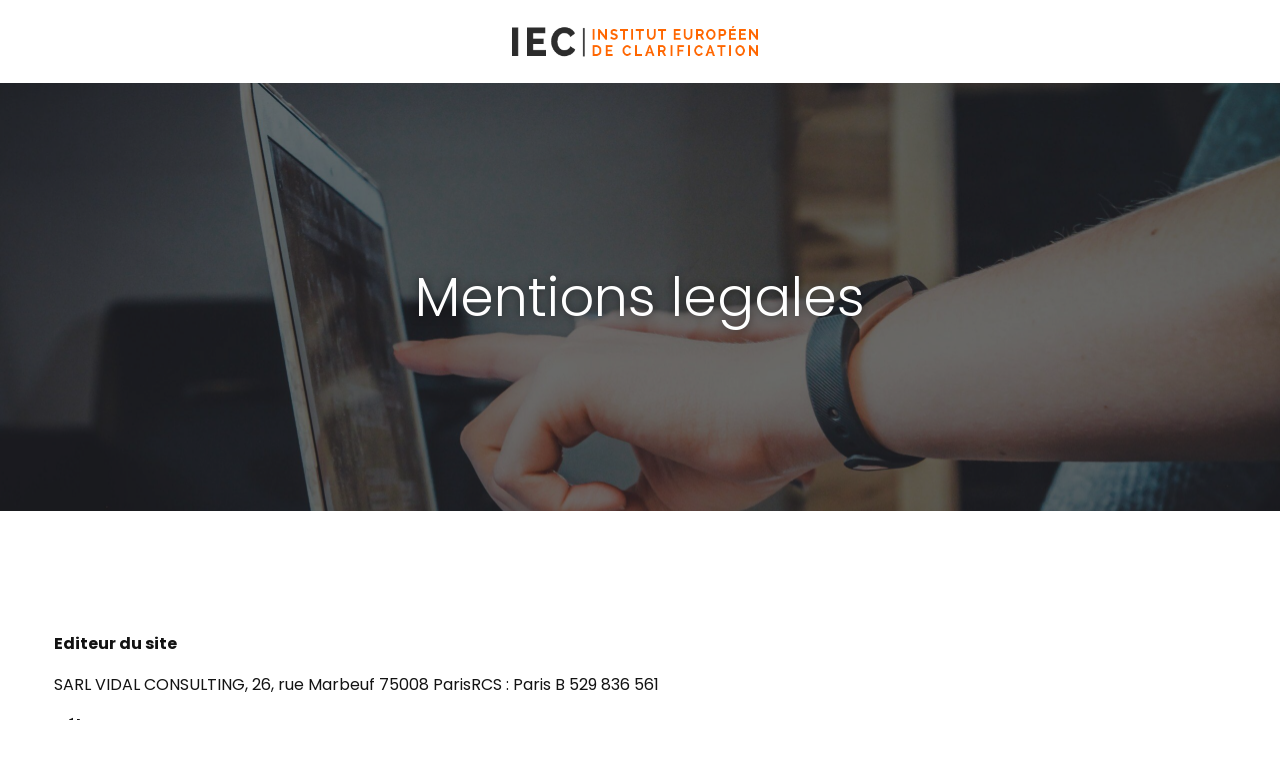

--- FILE ---
content_type: text/html; charset=UTF-8
request_url: https://www.laclarification.com/mentions-legales/
body_size: 13694
content:
<!DOCTYPE html>
<html lang="fr-FR">
<head>
    <meta charset="UTF-8">
    <meta name="viewport" content="width=device-width, initial-scale=1">
    <link rel="profile" href="https://gmpg.org/xfn/11">
    <meta name='robots' content='index, follow, max-image-preview:large, max-snippet:-1, max-video-preview:-1' />

	<!-- This site is optimized with the Yoast SEO plugin v20.12 - https://yoast.com/wordpress/plugins/seo/ -->
	<title>Mentions legales - La Clarification</title>
	<link rel="canonical" href="https://www.laclarification.com/mentions-legales/" />
	<meta property="og:locale" content="fr_FR" />
	<meta property="og:type" content="article" />
	<meta property="og:title" content="Mentions legales - La Clarification" />
	<meta property="og:description" content="Editeur du site SARL VIDAL CONSULTING, 26, rue Marbeuf 75008 ParisRCS : Paris B 529&nbsp;836&nbsp;561 Hébergeur OVH,&nbsp;2 rue Kellermann BP 80157 59053 ROUBAIX Développement SmileGeeks Conditions Générales de vente Remarque : Jean-Christophe VIDAL applique les conditions générales de VIDAL CONSULTING Clause n° 1 : Objet Les conditions générales d’intervention décrites ci-après détaillent les droits et [&hellip;]" />
	<meta property="og:url" content="https://www.laclarification.com/mentions-legales/" />
	<meta property="og:site_name" content="La Clarification" />
	<meta property="article:modified_time" content="2024-11-07T19:59:23+00:00" />
	<meta name="twitter:card" content="summary_large_image" />
	<meta name="twitter:label1" content="Durée de lecture estimée" />
	<meta name="twitter:data1" content="14 minutes" />
	<script type="application/ld+json" class="yoast-schema-graph">{"@context":"https://schema.org","@graph":[{"@type":"WebPage","@id":"https://www.laclarification.com/mentions-legales/","url":"https://www.laclarification.com/mentions-legales/","name":"Mentions legales - La Clarification","isPartOf":{"@id":"https://www.laclarification.com/#website"},"datePublished":"2022-04-11T10:02:57+00:00","dateModified":"2024-11-07T19:59:23+00:00","breadcrumb":{"@id":"https://www.laclarification.com/mentions-legales/#breadcrumb"},"inLanguage":"fr-FR","potentialAction":[{"@type":"ReadAction","target":["https://www.laclarification.com/mentions-legales/"]}]},{"@type":"BreadcrumbList","@id":"https://www.laclarification.com/mentions-legales/#breadcrumb","itemListElement":[{"@type":"ListItem","position":1,"name":"Home","item":"https://www.laclarification.com/"},{"@type":"ListItem","position":2,"name":"Mentions legales"}]},{"@type":"WebSite","@id":"https://www.laclarification.com/#website","url":"https://www.laclarification.com/","name":"La Clarification","description":"La Clarification... L&#039;art de comprendre vraiment l&#039;autre","publisher":{"@id":"https://www.laclarification.com/#organization"},"potentialAction":[{"@type":"SearchAction","target":{"@type":"EntryPoint","urlTemplate":"https://www.laclarification.com/?s={search_term_string}"},"query-input":"required name=search_term_string"}],"inLanguage":"fr-FR"},{"@type":"Organization","@id":"https://www.laclarification.com/#organization","name":"La Clarification","url":"https://www.laclarification.com/","logo":{"@type":"ImageObject","inLanguage":"fr-FR","@id":"https://www.laclarification.com/#/schema/logo/image/","url":"https://www.laclarification.com/wp-content/uploads/2022/04/logo-iec.png","contentUrl":"https://www.laclarification.com/wp-content/uploads/2022/04/logo-iec.png","width":420,"height":56,"caption":"La Clarification"},"image":{"@id":"https://www.laclarification.com/#/schema/logo/image/"}}]}</script>
	<!-- / Yoast SEO plugin. -->


<link rel="alternate" type="application/rss+xml" title="La Clarification &raquo; Flux" href="https://www.laclarification.com/feed/" />
<link rel="alternate" type="application/rss+xml" title="La Clarification &raquo; Flux des commentaires" href="https://www.laclarification.com/comments/feed/" />
<style id='global-styles-inline-css' type='text/css'>
body{--wp--preset--color--black: #000000;--wp--preset--color--cyan-bluish-gray: #abb8c3;--wp--preset--color--white: #ffffff;--wp--preset--color--pale-pink: #f78da7;--wp--preset--color--vivid-red: #cf2e2e;--wp--preset--color--luminous-vivid-orange: #ff6900;--wp--preset--color--luminous-vivid-amber: #fcb900;--wp--preset--color--light-green-cyan: #7bdcb5;--wp--preset--color--vivid-green-cyan: #00d084;--wp--preset--color--pale-cyan-blue: #8ed1fc;--wp--preset--color--vivid-cyan-blue: #0693e3;--wp--preset--color--vivid-purple: #9b51e0;--wp--preset--color--colibri-color-1: rgb(248, 93, 21);--wp--preset--color--colibri-color-2: rgb(255, 102, 0);--wp--preset--color--colibri-color-3: rgb(1, 22, 51);--wp--preset--color--colibri-color-4: rgb(219, 15, 51);--wp--preset--color--colibri-color-5: #FFFFFF;--wp--preset--color--colibri-color-6: rgb(19, 19, 19);--wp--preset--gradient--vivid-cyan-blue-to-vivid-purple: linear-gradient(135deg,rgba(6,147,227,1) 0%,rgb(155,81,224) 100%);--wp--preset--gradient--light-green-cyan-to-vivid-green-cyan: linear-gradient(135deg,rgb(122,220,180) 0%,rgb(0,208,130) 100%);--wp--preset--gradient--luminous-vivid-amber-to-luminous-vivid-orange: linear-gradient(135deg,rgba(252,185,0,1) 0%,rgba(255,105,0,1) 100%);--wp--preset--gradient--luminous-vivid-orange-to-vivid-red: linear-gradient(135deg,rgba(255,105,0,1) 0%,rgb(207,46,46) 100%);--wp--preset--gradient--very-light-gray-to-cyan-bluish-gray: linear-gradient(135deg,rgb(238,238,238) 0%,rgb(169,184,195) 100%);--wp--preset--gradient--cool-to-warm-spectrum: linear-gradient(135deg,rgb(74,234,220) 0%,rgb(151,120,209) 20%,rgb(207,42,186) 40%,rgb(238,44,130) 60%,rgb(251,105,98) 80%,rgb(254,248,76) 100%);--wp--preset--gradient--blush-light-purple: linear-gradient(135deg,rgb(255,206,236) 0%,rgb(152,150,240) 100%);--wp--preset--gradient--blush-bordeaux: linear-gradient(135deg,rgb(254,205,165) 0%,rgb(254,45,45) 50%,rgb(107,0,62) 100%);--wp--preset--gradient--luminous-dusk: linear-gradient(135deg,rgb(255,203,112) 0%,rgb(199,81,192) 50%,rgb(65,88,208) 100%);--wp--preset--gradient--pale-ocean: linear-gradient(135deg,rgb(255,245,203) 0%,rgb(182,227,212) 50%,rgb(51,167,181) 100%);--wp--preset--gradient--electric-grass: linear-gradient(135deg,rgb(202,248,128) 0%,rgb(113,206,126) 100%);--wp--preset--gradient--midnight: linear-gradient(135deg,rgb(2,3,129) 0%,rgb(40,116,252) 100%);--wp--preset--duotone--dark-grayscale: url('#wp-duotone-dark-grayscale');--wp--preset--duotone--grayscale: url('#wp-duotone-grayscale');--wp--preset--duotone--purple-yellow: url('#wp-duotone-purple-yellow');--wp--preset--duotone--blue-red: url('#wp-duotone-blue-red');--wp--preset--duotone--midnight: url('#wp-duotone-midnight');--wp--preset--duotone--magenta-yellow: url('#wp-duotone-magenta-yellow');--wp--preset--duotone--purple-green: url('#wp-duotone-purple-green');--wp--preset--duotone--blue-orange: url('#wp-duotone-blue-orange');--wp--preset--font-size--small: 13px;--wp--preset--font-size--medium: 20px;--wp--preset--font-size--large: 36px;--wp--preset--font-size--x-large: 42px;--wp--preset--spacing--20: 0.44rem;--wp--preset--spacing--30: 0.67rem;--wp--preset--spacing--40: 1rem;--wp--preset--spacing--50: 1.5rem;--wp--preset--spacing--60: 2.25rem;--wp--preset--spacing--70: 3.38rem;--wp--preset--spacing--80: 5.06rem;--wp--preset--shadow--natural: 6px 6px 9px rgba(0, 0, 0, 0.2);--wp--preset--shadow--deep: 12px 12px 50px rgba(0, 0, 0, 0.4);--wp--preset--shadow--sharp: 6px 6px 0px rgba(0, 0, 0, 0.2);--wp--preset--shadow--outlined: 6px 6px 0px -3px rgba(255, 255, 255, 1), 6px 6px rgba(0, 0, 0, 1);--wp--preset--shadow--crisp: 6px 6px 0px rgba(0, 0, 0, 1);}:where(.is-layout-flex){gap: 0.5em;}body .is-layout-flow > .alignleft{float: left;margin-inline-start: 0;margin-inline-end: 2em;}body .is-layout-flow > .alignright{float: right;margin-inline-start: 2em;margin-inline-end: 0;}body .is-layout-flow > .aligncenter{margin-left: auto !important;margin-right: auto !important;}body .is-layout-constrained > .alignleft{float: left;margin-inline-start: 0;margin-inline-end: 2em;}body .is-layout-constrained > .alignright{float: right;margin-inline-start: 2em;margin-inline-end: 0;}body .is-layout-constrained > .aligncenter{margin-left: auto !important;margin-right: auto !important;}body .is-layout-constrained > :where(:not(.alignleft):not(.alignright):not(.alignfull)){max-width: var(--wp--style--global--content-size);margin-left: auto !important;margin-right: auto !important;}body .is-layout-constrained > .alignwide{max-width: var(--wp--style--global--wide-size);}body .is-layout-flex{display: flex;}body .is-layout-flex{flex-wrap: wrap;align-items: center;}body .is-layout-flex > *{margin: 0;}:where(.wp-block-columns.is-layout-flex){gap: 2em;}.has-black-color{color: var(--wp--preset--color--black) !important;}.has-cyan-bluish-gray-color{color: var(--wp--preset--color--cyan-bluish-gray) !important;}.has-white-color{color: var(--wp--preset--color--white) !important;}.has-pale-pink-color{color: var(--wp--preset--color--pale-pink) !important;}.has-vivid-red-color{color: var(--wp--preset--color--vivid-red) !important;}.has-luminous-vivid-orange-color{color: var(--wp--preset--color--luminous-vivid-orange) !important;}.has-luminous-vivid-amber-color{color: var(--wp--preset--color--luminous-vivid-amber) !important;}.has-light-green-cyan-color{color: var(--wp--preset--color--light-green-cyan) !important;}.has-vivid-green-cyan-color{color: var(--wp--preset--color--vivid-green-cyan) !important;}.has-pale-cyan-blue-color{color: var(--wp--preset--color--pale-cyan-blue) !important;}.has-vivid-cyan-blue-color{color: var(--wp--preset--color--vivid-cyan-blue) !important;}.has-vivid-purple-color{color: var(--wp--preset--color--vivid-purple) !important;}.has-black-background-color{background-color: var(--wp--preset--color--black) !important;}.has-cyan-bluish-gray-background-color{background-color: var(--wp--preset--color--cyan-bluish-gray) !important;}.has-white-background-color{background-color: var(--wp--preset--color--white) !important;}.has-pale-pink-background-color{background-color: var(--wp--preset--color--pale-pink) !important;}.has-vivid-red-background-color{background-color: var(--wp--preset--color--vivid-red) !important;}.has-luminous-vivid-orange-background-color{background-color: var(--wp--preset--color--luminous-vivid-orange) !important;}.has-luminous-vivid-amber-background-color{background-color: var(--wp--preset--color--luminous-vivid-amber) !important;}.has-light-green-cyan-background-color{background-color: var(--wp--preset--color--light-green-cyan) !important;}.has-vivid-green-cyan-background-color{background-color: var(--wp--preset--color--vivid-green-cyan) !important;}.has-pale-cyan-blue-background-color{background-color: var(--wp--preset--color--pale-cyan-blue) !important;}.has-vivid-cyan-blue-background-color{background-color: var(--wp--preset--color--vivid-cyan-blue) !important;}.has-vivid-purple-background-color{background-color: var(--wp--preset--color--vivid-purple) !important;}.has-black-border-color{border-color: var(--wp--preset--color--black) !important;}.has-cyan-bluish-gray-border-color{border-color: var(--wp--preset--color--cyan-bluish-gray) !important;}.has-white-border-color{border-color: var(--wp--preset--color--white) !important;}.has-pale-pink-border-color{border-color: var(--wp--preset--color--pale-pink) !important;}.has-vivid-red-border-color{border-color: var(--wp--preset--color--vivid-red) !important;}.has-luminous-vivid-orange-border-color{border-color: var(--wp--preset--color--luminous-vivid-orange) !important;}.has-luminous-vivid-amber-border-color{border-color: var(--wp--preset--color--luminous-vivid-amber) !important;}.has-light-green-cyan-border-color{border-color: var(--wp--preset--color--light-green-cyan) !important;}.has-vivid-green-cyan-border-color{border-color: var(--wp--preset--color--vivid-green-cyan) !important;}.has-pale-cyan-blue-border-color{border-color: var(--wp--preset--color--pale-cyan-blue) !important;}.has-vivid-cyan-blue-border-color{border-color: var(--wp--preset--color--vivid-cyan-blue) !important;}.has-vivid-purple-border-color{border-color: var(--wp--preset--color--vivid-purple) !important;}.has-vivid-cyan-blue-to-vivid-purple-gradient-background{background: var(--wp--preset--gradient--vivid-cyan-blue-to-vivid-purple) !important;}.has-light-green-cyan-to-vivid-green-cyan-gradient-background{background: var(--wp--preset--gradient--light-green-cyan-to-vivid-green-cyan) !important;}.has-luminous-vivid-amber-to-luminous-vivid-orange-gradient-background{background: var(--wp--preset--gradient--luminous-vivid-amber-to-luminous-vivid-orange) !important;}.has-luminous-vivid-orange-to-vivid-red-gradient-background{background: var(--wp--preset--gradient--luminous-vivid-orange-to-vivid-red) !important;}.has-very-light-gray-to-cyan-bluish-gray-gradient-background{background: var(--wp--preset--gradient--very-light-gray-to-cyan-bluish-gray) !important;}.has-cool-to-warm-spectrum-gradient-background{background: var(--wp--preset--gradient--cool-to-warm-spectrum) !important;}.has-blush-light-purple-gradient-background{background: var(--wp--preset--gradient--blush-light-purple) !important;}.has-blush-bordeaux-gradient-background{background: var(--wp--preset--gradient--blush-bordeaux) !important;}.has-luminous-dusk-gradient-background{background: var(--wp--preset--gradient--luminous-dusk) !important;}.has-pale-ocean-gradient-background{background: var(--wp--preset--gradient--pale-ocean) !important;}.has-electric-grass-gradient-background{background: var(--wp--preset--gradient--electric-grass) !important;}.has-midnight-gradient-background{background: var(--wp--preset--gradient--midnight) !important;}.has-small-font-size{font-size: var(--wp--preset--font-size--small) !important;}.has-medium-font-size{font-size: var(--wp--preset--font-size--medium) !important;}.has-large-font-size{font-size: var(--wp--preset--font-size--large) !important;}.has-x-large-font-size{font-size: var(--wp--preset--font-size--x-large) !important;}
.wp-block-navigation a:where(:not(.wp-element-button)){color: inherit;}
:where(.wp-block-columns.is-layout-flex){gap: 2em;}
.wp-block-pullquote{font-size: 1.5em;line-height: 1.6;}
</style>
<link rel='stylesheet' id='wpo_min-header-0-css' href='https://www.laclarification.com/wp-content/cache/wpo-minify/1690880164/assets/wpo-minify-header-456b3c44.min.css' type='text/css' media='all' />
<script type='text/javascript' id='wpo_min-header-0-js-extra'>
/* <![CDATA[ */
var colibriData = {"13956-h2":{"data":{"sticky":{"className":"h-navigation_sticky animated","topSpacing":0,"top":0,"stickyOnMobile":true,"stickyOnTablet":true,"startAfterNode":{"enabled":false,"selector":".header, .page-header"},"animations":{"enabled":false,"currentInAnimationClass":"slideInDown","currentOutAnimationClass":"slideOutDownNavigation","allInAnimationsClasses":"slideInDown fadeIn h-global-transition-disable","allOutAnimationsClasses":"slideOutDownNavigation fadeOut h-global-transition-disable","duration":500}},"overlap":false}}};
var colibriData = {"13956-h2":{"data":{"sticky":{"className":"h-navigation_sticky animated","topSpacing":0,"top":0,"stickyOnMobile":true,"stickyOnTablet":true,"startAfterNode":{"enabled":false,"selector":".header, .page-header"},"animations":{"enabled":false,"currentInAnimationClass":"slideInDown","currentOutAnimationClass":"slideOutDownNavigation","allInAnimationsClasses":"slideInDown fadeIn h-global-transition-disable","allOutAnimationsClasses":"slideOutDownNavigation fadeOut h-global-transition-disable","duration":500}},"overlap":false}}};
var colibriData = {"13956-h2":{"data":{"sticky":{"className":"h-navigation_sticky animated","topSpacing":0,"top":0,"stickyOnMobile":true,"stickyOnTablet":true,"startAfterNode":{"enabled":false,"selector":".header, .page-header"},"animations":{"enabled":false,"currentInAnimationClass":"slideInDown","currentOutAnimationClass":"slideOutDownNavigation","allInAnimationsClasses":"slideInDown fadeIn h-global-transition-disable","allOutAnimationsClasses":"slideOutDownNavigation fadeOut h-global-transition-disable","duration":500}},"overlap":false}}};
var colibriData = {"13956-h2":{"data":{"sticky":{"className":"h-navigation_sticky animated","topSpacing":0,"top":0,"stickyOnMobile":true,"stickyOnTablet":true,"startAfterNode":{"enabled":false,"selector":".header, .page-header"},"animations":{"enabled":false,"currentInAnimationClass":"slideInDown","currentOutAnimationClass":"slideOutDownNavigation","allInAnimationsClasses":"slideInDown fadeIn h-global-transition-disable","allOutAnimationsClasses":"slideOutDownNavigation fadeOut h-global-transition-disable","duration":500}},"overlap":false}}};
var colibriData = {"13956-h2":{"data":{"sticky":{"className":"h-navigation_sticky animated","topSpacing":0,"top":0,"stickyOnMobile":true,"stickyOnTablet":true,"startAfterNode":{"enabled":false,"selector":".header, .page-header"},"animations":{"enabled":false,"currentInAnimationClass":"slideInDown","currentOutAnimationClass":"slideOutDownNavigation","allInAnimationsClasses":"slideInDown fadeIn h-global-transition-disable","allOutAnimationsClasses":"slideOutDownNavigation fadeOut h-global-transition-disable","duration":500}},"overlap":false}}};
/* ]]> */
</script>
<script type='text/javascript' src='https://www.laclarification.com/wp-content/cache/wpo-minify/1690880164/assets/wpo-minify-header-20cf59fc.min.js' id='wpo_min-header-0-js'></script>
<link rel="https://api.w.org/" href="https://www.laclarification.com/wp-json/" /><link rel="alternate" type="application/json" href="https://www.laclarification.com/wp-json/wp/v2/pages/11508" /><link rel="EditURI" type="application/rsd+xml" title="RSD" href="https://www.laclarification.com/xmlrpc.php?rsd" />
<link rel="wlwmanifest" type="application/wlwmanifest+xml" href="https://www.laclarification.com/wp-includes/wlwmanifest.xml" />
<meta name="generator" content="WordPress 6.2.8" />
<link rel='shortlink' href='https://www.laclarification.com/?p=11508' />
<link rel="alternate" type="application/json+oembed" href="https://www.laclarification.com/wp-json/oembed/1.0/embed?url=https%3A%2F%2Fwww.laclarification.com%2Fmentions-legales%2F" />
<link rel="alternate" type="text/xml+oembed" href="https://www.laclarification.com/wp-json/oembed/1.0/embed?url=https%3A%2F%2Fwww.laclarification.com%2Fmentions-legales%2F&#038;format=xml" />
<script id='pixel-script-poptin' src='https://cdn.popt.in/pixel.js?id=36a472b0c00fb' async='true'></script>                 <style>
                    #wpadminbar ul li#wp-admin-bar-colibri_top_bar_menu {
                        background-color: rgba(3, 169, 244, 0.3);
                        padding-left: 8px;
                        padding-right: 8px;
                        margin: 0px 16px;
                    }

                    #wpadminbar ul li#wp-admin-bar-colibri_top_bar_menu > a {
                        background-color: transparent;
                        color: #fff;
                    }


                    #wpadminbar ul li#wp-admin-bar-colibri_top_bar_menu > a img {
                        max-height: 24px;
                        margin-top: -4px;
                        margin-right: 6px;
                    }

                    #wpadminbar ul li#wp-admin-bar-colibri_top_bar_menu > .ab-sub-wrapper {
                        margin-left: -8px;
                    }

                    
                </style>
				<style type="text/css">.recentcomments a{display:inline !important;padding:0 !important;margin:0 !important;}</style><link rel="icon" href="https://www.laclarification.com/wp-content/uploads/2022/04/favicon_iec-removebg-preview.png" sizes="32x32" />
<link rel="icon" href="https://www.laclarification.com/wp-content/uploads/2022/04/favicon_iec-removebg-preview.png" sizes="192x192" />
<link rel="apple-touch-icon" href="https://www.laclarification.com/wp-content/uploads/2022/04/favicon_iec-removebg-preview.png" />
<meta name="msapplication-TileImage" content="https://www.laclarification.com/wp-content/uploads/2022/04/favicon_iec-removebg-preview.png" />
    </head>

<body data-rsssl=1 id="colibri" class="page-template page-template-page-templates page-template-full-width-page page-template-page-templatesfull-width-page-php page page-id-11508 wp-custom-logo">
<svg xmlns="http://www.w3.org/2000/svg" viewBox="0 0 0 0" width="0" height="0" focusable="false" role="none" style="visibility: hidden; position: absolute; left: -9999px; overflow: hidden;" ><defs><filter id="wp-duotone-dark-grayscale"><feColorMatrix color-interpolation-filters="sRGB" type="matrix" values=" .299 .587 .114 0 0 .299 .587 .114 0 0 .299 .587 .114 0 0 .299 .587 .114 0 0 " /><feComponentTransfer color-interpolation-filters="sRGB" ><feFuncR type="table" tableValues="0 0.49803921568627" /><feFuncG type="table" tableValues="0 0.49803921568627" /><feFuncB type="table" tableValues="0 0.49803921568627" /><feFuncA type="table" tableValues="1 1" /></feComponentTransfer><feComposite in2="SourceGraphic" operator="in" /></filter></defs></svg><svg xmlns="http://www.w3.org/2000/svg" viewBox="0 0 0 0" width="0" height="0" focusable="false" role="none" style="visibility: hidden; position: absolute; left: -9999px; overflow: hidden;" ><defs><filter id="wp-duotone-grayscale"><feColorMatrix color-interpolation-filters="sRGB" type="matrix" values=" .299 .587 .114 0 0 .299 .587 .114 0 0 .299 .587 .114 0 0 .299 .587 .114 0 0 " /><feComponentTransfer color-interpolation-filters="sRGB" ><feFuncR type="table" tableValues="0 1" /><feFuncG type="table" tableValues="0 1" /><feFuncB type="table" tableValues="0 1" /><feFuncA type="table" tableValues="1 1" /></feComponentTransfer><feComposite in2="SourceGraphic" operator="in" /></filter></defs></svg><svg xmlns="http://www.w3.org/2000/svg" viewBox="0 0 0 0" width="0" height="0" focusable="false" role="none" style="visibility: hidden; position: absolute; left: -9999px; overflow: hidden;" ><defs><filter id="wp-duotone-purple-yellow"><feColorMatrix color-interpolation-filters="sRGB" type="matrix" values=" .299 .587 .114 0 0 .299 .587 .114 0 0 .299 .587 .114 0 0 .299 .587 .114 0 0 " /><feComponentTransfer color-interpolation-filters="sRGB" ><feFuncR type="table" tableValues="0.54901960784314 0.98823529411765" /><feFuncG type="table" tableValues="0 1" /><feFuncB type="table" tableValues="0.71764705882353 0.25490196078431" /><feFuncA type="table" tableValues="1 1" /></feComponentTransfer><feComposite in2="SourceGraphic" operator="in" /></filter></defs></svg><svg xmlns="http://www.w3.org/2000/svg" viewBox="0 0 0 0" width="0" height="0" focusable="false" role="none" style="visibility: hidden; position: absolute; left: -9999px; overflow: hidden;" ><defs><filter id="wp-duotone-blue-red"><feColorMatrix color-interpolation-filters="sRGB" type="matrix" values=" .299 .587 .114 0 0 .299 .587 .114 0 0 .299 .587 .114 0 0 .299 .587 .114 0 0 " /><feComponentTransfer color-interpolation-filters="sRGB" ><feFuncR type="table" tableValues="0 1" /><feFuncG type="table" tableValues="0 0.27843137254902" /><feFuncB type="table" tableValues="0.5921568627451 0.27843137254902" /><feFuncA type="table" tableValues="1 1" /></feComponentTransfer><feComposite in2="SourceGraphic" operator="in" /></filter></defs></svg><svg xmlns="http://www.w3.org/2000/svg" viewBox="0 0 0 0" width="0" height="0" focusable="false" role="none" style="visibility: hidden; position: absolute; left: -9999px; overflow: hidden;" ><defs><filter id="wp-duotone-midnight"><feColorMatrix color-interpolation-filters="sRGB" type="matrix" values=" .299 .587 .114 0 0 .299 .587 .114 0 0 .299 .587 .114 0 0 .299 .587 .114 0 0 " /><feComponentTransfer color-interpolation-filters="sRGB" ><feFuncR type="table" tableValues="0 0" /><feFuncG type="table" tableValues="0 0.64705882352941" /><feFuncB type="table" tableValues="0 1" /><feFuncA type="table" tableValues="1 1" /></feComponentTransfer><feComposite in2="SourceGraphic" operator="in" /></filter></defs></svg><svg xmlns="http://www.w3.org/2000/svg" viewBox="0 0 0 0" width="0" height="0" focusable="false" role="none" style="visibility: hidden; position: absolute; left: -9999px; overflow: hidden;" ><defs><filter id="wp-duotone-magenta-yellow"><feColorMatrix color-interpolation-filters="sRGB" type="matrix" values=" .299 .587 .114 0 0 .299 .587 .114 0 0 .299 .587 .114 0 0 .299 .587 .114 0 0 " /><feComponentTransfer color-interpolation-filters="sRGB" ><feFuncR type="table" tableValues="0.78039215686275 1" /><feFuncG type="table" tableValues="0 0.94901960784314" /><feFuncB type="table" tableValues="0.35294117647059 0.47058823529412" /><feFuncA type="table" tableValues="1 1" /></feComponentTransfer><feComposite in2="SourceGraphic" operator="in" /></filter></defs></svg><svg xmlns="http://www.w3.org/2000/svg" viewBox="0 0 0 0" width="0" height="0" focusable="false" role="none" style="visibility: hidden; position: absolute; left: -9999px; overflow: hidden;" ><defs><filter id="wp-duotone-purple-green"><feColorMatrix color-interpolation-filters="sRGB" type="matrix" values=" .299 .587 .114 0 0 .299 .587 .114 0 0 .299 .587 .114 0 0 .299 .587 .114 0 0 " /><feComponentTransfer color-interpolation-filters="sRGB" ><feFuncR type="table" tableValues="0.65098039215686 0.40392156862745" /><feFuncG type="table" tableValues="0 1" /><feFuncB type="table" tableValues="0.44705882352941 0.4" /><feFuncA type="table" tableValues="1 1" /></feComponentTransfer><feComposite in2="SourceGraphic" operator="in" /></filter></defs></svg><svg xmlns="http://www.w3.org/2000/svg" viewBox="0 0 0 0" width="0" height="0" focusable="false" role="none" style="visibility: hidden; position: absolute; left: -9999px; overflow: hidden;" ><defs><filter id="wp-duotone-blue-orange"><feColorMatrix color-interpolation-filters="sRGB" type="matrix" values=" .299 .587 .114 0 0 .299 .587 .114 0 0 .299 .587 .114 0 0 .299 .587 .114 0 0 " /><feComponentTransfer color-interpolation-filters="sRGB" ><feFuncR type="table" tableValues="0.098039215686275 1" /><feFuncG type="table" tableValues="0 0.66274509803922" /><feFuncB type="table" tableValues="0.84705882352941 0.41960784313725" /><feFuncA type="table" tableValues="1 1" /></feComponentTransfer><feComposite in2="SourceGraphic" operator="in" /></filter></defs></svg><div class="site" id="page-top">
            <script>
            /(trident|msie)/i.test(navigator.userAgent) && document.getElementById && window.addEventListener && window.addEventListener("hashchange", function () {
                var t, e = location.hash.substring(1);
                /^[A-z0-9_-]+$/.test(e) && (t = document.getElementById(e)) && (/^(?:a|select|input|button|textarea)$/i.test(t.tagName) || (t.tabIndex = -1), t.focus())
            }, !1);
        </script>
        <a class="skip-link screen-reader-text" href="#content">
            Aller au contenu        </a>
        <!-- dynamic header start --><div data-colibri-id="13956-h1" class="page-header style-4970 style-local-13956-h1 position-relative">
  <!---->
  <div data-colibri-navigation-overlap="false" role="banner" class="h-navigation_outer style-4971-outer style-local-13956-h2-outer">
    <!---->
    <div id="navigation" data-colibri-component="navigation" data-colibri-id="13956-h2" class="h-section h-navigation h-navigation d-flex style-4971 style-local-13956-h2">
      <!---->
      <div class="h-section-grid-container h-section-fluid-container">
        <div data-nav-normal="">
          <div data-colibri-id="13956-h3" class="h-row-container h-section-boxed-container gutters-row-lg-0 gutters-row-md-0 gutters-row-0 gutters-row-v-lg-0 gutters-row-v-md-0 gutters-row-v-0 style-4972 style-local-13956-h3 position-relative">
            <!---->
            <div class="h-row justify-content-lg-center justify-content-md-center justify-content-center align-items-lg-stretch align-items-md-stretch align-items-stretch gutters-col-lg-0 gutters-col-md-0 gutters-col-0 gutters-col-v-lg-0 gutters-col-v-md-0 gutters-col-v-0">
              <!---->
              <div class="h-column h-column-container d-flex h-col-none style-4973-outer style-local-13956-h4-outer h-hide-sm">
                <div data-colibri-id="13956-h4" data-placeholder-provider="navigation-spacing" class="d-flex h-flex-basis h-column__inner h-px-lg-2 h-px-md-2 h-px-2 v-inner-lg-2 v-inner-md-2 v-inner-2 style-4973 style-local-13956-h4 h-hide-sm position-relative">
                  <!---->
                  <!---->
                  <div class="w-100 h-y-container h-column__content h-column__v-align flex-basis-100 align-self-lg-center align-self-md-center align-self-center">
                    <!---->
                    <div data-colibri-id="13956-h5" class="d-flex align-items-center text-lg-center text-md-center text-left justify-content-lg-center justify-content-md-center justify-content-start style-4974 style-local-13956-h5 position-relative h-element">
                      <!---->
                      <a rel="home" href="https://www.laclarification.com/" h-use-smooth-scroll="true" class="d-flex align-items-center">
                        <img src="https://www.laclarification.com/wp-content/uploads/2022/04/logo-iec.png" class="h-logo__image h-logo__image_h logo-image style-4974-image style-local-13956-h5-image" alt="" />
                        <img src="https://www.laclarification.com/wp-content/uploads/2022/04/logo-iec.png" class="h-logo__alt-image h-logo__alt-image_h logo-alt-image style-4974-image style-local-13956-h5-image" alt="" />
                      </a>
                    </div>
                  </div>
                </div>
              </div>
            </div>
          </div>
        </div>
        <div data-nav-sticky="" style="display: none;"></div>
      </div>
    </div>
  </div>
  <div data-colibri-id="13956-h12" id="hero" class="h-section h-hero colibri-featured-img-bg d-flex align-items-lg-center align-items-md-center align-items-center style-4981 style-local-13956-h12 position-relative">
    <div class="background-wrapper">
      <div class="background-layer background-layer-media-container-lg">
        <div data-enabled="true" data-colibri-component="parallax" class="background-layer paraxify colibri-featured-img-bg" model-id="13956-h12" media="desktop" is-preview="true" style="background-image: url(&quot;https://www.laclarification.com/wp-content/uploads/2023/03/john-schnobrich-FlPc9_VocJ4-unsplash-1-scaled.jpg&quot;); background-position: center center;">
          <div class="resize-triggers">
            <div class="expand-trigger">
              <div style="width: 1px; height: 1px;"></div>
            </div>
            <div class="contract-trigger"></div>
          </div>
        </div>
        <div class="overlay-layer">
          <div class="overlay-image-layer" style="background-color: rgba(19, 19, 19, 0.72); opacity: 0.85;"></div>
        </div>
      </div>
      <div class="background-layer background-layer-media-container-md">
        <div data-enabled="true" data-colibri-component="parallax" class="background-layer paraxify colibri-featured-img-bg" model-id="13956-h12" media="tablet" is-preview="true" style="background-image: url(&quot;https://www.laclarification.com/wp-content/uploads/2023/03/john-schnobrich-FlPc9_VocJ4-unsplash-1-scaled.jpg&quot;); background-position: center center;">
          <div class="resize-triggers">
            <div class="expand-trigger">
              <div style="width: 1px; height: 1px;"></div>
            </div>
            <div class="contract-trigger"></div>
          </div>
        </div>
        <div class="overlay-layer">
          <div class="overlay-image-layer" style="background-color: rgba(19, 19, 19, 0.72); opacity: 0.85;"></div>
        </div>
      </div>
      <div class="background-layer background-layer-media-container">
        <div data-enabled="true" data-colibri-component="parallax" class="background-layer paraxify colibri-featured-img-bg" model-id="13956-h12" media="mobile" is-preview="true" style="background-image: url(&quot;https://www.laclarification.com/wp-content/uploads/2023/03/john-schnobrich-FlPc9_VocJ4-unsplash-1-scaled.jpg&quot;); background-position: center center;">
          <div class="resize-triggers">
            <div class="expand-trigger">
              <div style="width: 1px; height: 1px;"></div>
            </div>
            <div class="contract-trigger"></div>
          </div>
        </div>
        <div class="overlay-layer">
          <div class="overlay-image-layer" style="background-color: rgba(19, 19, 19, 0.72); opacity: 0.85;"></div>
        </div>
      </div>
    </div>
    <!---->
    <div class="h-section-grid-container h-navigation-padding h-section-boxed-container">
      <!---->
      <div data-colibri-id="13956-h13" class="h-row-container gutters-row-lg-2 gutters-row-md-2 gutters-row-2 gutters-row-v-lg-2 gutters-row-v-md-2 gutters-row-v-2 style-4982 style-local-13956-h13 position-relative">
        <!---->
        <div class="h-row justify-content-lg-center justify-content-md-center justify-content-center align-items-lg-stretch align-items-md-stretch align-items-stretch gutters-col-lg-2 gutters-col-md-2 gutters-col-2 gutters-col-v-lg-2 gutters-col-v-md-2 gutters-col-v-2">
          <!---->
          <div class="h-column h-column-container d-flex h-col-lg-auto h-col-md-auto h-col-auto style-4983-outer style-local-13956-h14-outer">
            <div data-colibri-id="13956-h14" class="d-flex h-flex-basis h-column__inner h-px-lg-2 h-px-md-2 h-px-2 v-inner-lg-2 v-inner-md-2 v-inner-2 style-4983 style-local-13956-h14 position-relative">
              <!---->
              <!---->
              <div class="w-100 h-y-container h-column__content h-column__v-align flex-basis-100 align-self-lg-start align-self-md-start align-self-start">
                <!---->
                <div data-colibri-id="13956-h15" class="page-title style-4984 style-local-13956-h15 position-relative h-element">
                  <!---->
                  <div data-aos="fadeInDown" class="h-page-title__outer style-4984-outer style-local-13956-h15-outer">
                    <div class="h-global-transition-all"><span><h1 style='margin-bottom:0'>Mentions legales</h1></span></div>
                  </div>
                </div>
              </div>
            </div>
          </div>
          <!---->
        </div>
      </div>
    </div>
  </div>
</div>		<script type='text/javascript'>
          (function () {
            function setHeaderTopSpacing() {

                // forEach polyfill
                if(!NodeList.prototype.forEach){
                    NodeList.prototype.forEach = function (callback) {
                        for(var i=0;i<this.length;i++){
                            callback.call(this,this.item(i));
                        }
                    }
                }

              // '[data-colibri-component="navigation"][data-overlap="true"]' selector is backward compatibility
              var navigation = document.querySelector('[data-colibri-navigation-overlap="true"], [data-colibri-component="navigation"][data-overlap="true"]')
              if (navigation) {
                var els = document
                .querySelectorAll('.h-navigation-padding');
                if (els.length) {
                  els.forEach(function (item) {
                    item.style.paddingTop = navigation.offsetHeight + "px";
                  });
                }
              }
            }
            setHeaderTopSpacing();
          })();
		</script>
		<!-- dynamic header end -->
        <div class="page-content">
                                    <div id="content"  class="content">
                     <div data-colibri-id="11508-c1" class="style-3278 style-local-11508-c1 position-relative">
  <!---->
  <div data-colibri-component="section" data-colibri-id="11508-c2" id="custom" class="h-section h-section-global-spacing d-flex align-items-lg-center align-items-md-center align-items-center style-3279 style-local-11508-c2 position-relative">
    <!---->
    <!---->
    <div class="h-section-grid-container h-section-boxed-container">
      <!---->
      <div data-colibri-id="11508-c3" class="h-row-container gutters-row-lg-2 gutters-row-md-2 gutters-row-0 gutters-row-v-lg-2 gutters-row-v-md-2 gutters-row-v-2 style-3282 style-local-11508-c3 position-relative">
        <!---->
        <div class="h-row justify-content-lg-center justify-content-md-center justify-content-center align-items-lg-stretch align-items-md-stretch align-items-stretch gutters-col-lg-2 gutters-col-md-2 gutters-col-0 gutters-col-v-lg-2 gutters-col-v-md-2 gutters-col-v-2">
          <!---->
          <div class="h-column h-column-container d-flex h-col-lg-auto h-col-md-auto h-col-auto style-3283-outer style-local-11508-c4-outer">
            <div data-colibri-id="11508-c4" class="d-flex h-flex-basis h-column__inner h-px-lg-2 h-px-md-2 h-px-2 v-inner-lg-2 v-inner-md-2 v-inner-2 style-3283 style-local-11508-c4 position-relative">
              <!---->
              <!---->
              <div class="w-100 h-y-container h-column__content h-column__v-align flex-basis-100 align-self-lg-start align-self-md-start align-self-start">
                <!---->
                <div data-colibri-id="11508-c5" class="h-text h-text-component style-3284 style-local-11508-c5 position-relative h-element">
                  <!---->
                  <!---->
                  <div class="">
                    <p><strong style="font-weight: 700;">Editeur du site</strong></p>
                    <p>SARL VIDAL CONSULTING, 26, rue Marbeuf 75008 ParisRCS : Paris B 529&nbsp;836&nbsp;561</p>
                    <p><strong style="font-weight: 700;">Hébergeur</strong></p>
                    <p>OVH,&nbsp;2 rue Kellermann BP 80157 59053 ROUBAIX</p>
                    <p><strong style="font-weight: 700;">Développement</strong></p>
                    <p>SmileGeeks</p>
                  </div>
                </div>
              </div>
            </div>
          </div>
        </div>
      </div>
      <div data-colibri-id="11508-c6" class="h-row-container gutters-row-lg-2 gutters-row-md-2 gutters-row-0 gutters-row-v-lg-2 gutters-row-v-md-2 gutters-row-v-2 style-3280 style-local-11508-c6 position-relative">
        <!---->
        <div class="h-row justify-content-lg-center justify-content-md-center justify-content-center align-items-lg-stretch align-items-md-stretch align-items-stretch gutters-col-lg-2 gutters-col-md-2 gutters-col-0 gutters-col-v-lg-2 gutters-col-v-md-2 gutters-col-v-2">
          <!---->
          <div class="h-column h-column-container d-flex h-col-lg-auto h-col-md-auto h-col-auto style-3281-outer style-local-11508-c7-outer">
            <div data-colibri-id="11508-c7" class="d-flex h-flex-basis h-column__inner h-px-lg-2 h-px-md-2 h-px-2 v-inner-lg-2 v-inner-md-2 v-inner-2 style-3281 style-local-11508-c7 position-relative">
              <!---->
              <!---->
              <div class="w-100 h-y-container h-column__content h-column__v-align flex-basis-100 align-self-lg-start align-self-md-start align-self-start">
                <!---->
                <div data-colibri-id="11508-c8" class="h-text h-text-component style-3285 style-local-11508-c8 position-relative h-element">
                  <!---->
                  <!---->
                  <div class="">
                    <p><strong>Conditions Générales de vente</strong></p>
                    <p>Remarque : Jean-Christophe VIDAL applique les conditions générales de VIDAL CONSULTING</p>
                    <p><strong style="font-weight: 700;">Clause n° 1 : Objet</strong></p>
                    <p>Les conditions générales d’intervention décrites ci-après détaillent les droits et obligations de VIDAL CONSULTING et de son client dans le cadre de la vente de formation.Toute prestation accomplie par VIDAL CONSULTING implique donc
                      l’adhésion sans réserve de l’acheteur aux présentes conditions générales d’intervention.</p>
                    <p><strong style="font-weight: 700;">Clause n° 2 : Prix</strong></p>
                    <p>Les prix des services vendus sont ceux en vigueur au jour de la prise de commande. Ils sont libellés en euros et calculés hors taxes. Par voie de conséquence, ils seront majorés du taux de TVA et des frais applicables au jour de la
                      commande.VIDAL CONSULTING s’accorde le droit de modifier ses tarifs à tout moment. Toutefois, elle s’engage à facturer les services commandés aux prix indiqués lors de l’inscription.</p>
                    <p><strong style="font-weight: 700;">Clause n° 3 : Modalités de facturation</strong></p>
                    <p>Les factures sont émises en principe pour la totalité du montant dû et payables avant le début de la formation. Par dérogation elles peuvent être émises par phase au fur et à mesure de l’avancement de la formation.Les frais de déplacement
                      et d’hébergement sont en sus</p>
                    <p><strong style="font-weight: 700;">Clause n° 4 : Escompte</strong></p>
                    <p>Sauf exception, (tarif « early bird ») clairement mentionnée dans le bulletin d’inscription, aucun escompte ne sera consenti en cas de paiement anticipé.</p>
                    <p><strong style="font-weight: 700;">Clause n° 5 : Modalités de paiement</strong></p>
                    <p>Le règlement des commandes s’effectue par virement, ou à défaut par chèque.Lors de l’inscription, le client devra verser le montant de l’acompte inscrit dans le bulletin d’inscription qui n’excédera pas 30% du montant total. Le solde
                      devant être payé avant le début de la formation.</p>
                    <p><strong style="font-weight: 700;">Clause n° 6 : Retard de paiement</strong></p>
                    <p>Tout retard dans le règlement des factures peut entraîner le paiement d’un intérêt de retard égal à une fois et demi le taux d’intérêt légal français à la date de la facture, conformément à la réglementation en vigueur.Le taux de l’intérêt
                      légal retenu est celui en vigueur au jour de la réception des services.A compter du 1er janvier 2015, le taux d’intérêt légal sera révisé tous les 6 mois (Ordonnance n°2014-947 du 20 août 2014).Cette pénalité est calculée sur le
                      montant TTC de la somme restant due, et court à compter de la date d’échéance du prix sans qu’aucune mise en demeure préalable ne soit nécessaire.En sus des indemnités de retard, toute somme, y compris l’acompte, non payée à sa date
                      d’exigibilité produira de plein droit le paiement d’une indemnité forfaitaire de 40 euros due au titre des frais de recouvrement. (Articles 441-6, I alinéa 12 et D. 441-5 du code de commerce).</p>
                    <p><strong style="font-weight: 700;">Clause n° 7 : Clause de réserve de propriété intellectuelle</strong></p>
                    <p>VIDAL CONSULTING conserve la propriété intellectuelle des services vendus jusqu’au paiement intégral du prix, en principal et en accessoires. À ce titre, si l’acheteur fait l’objet d’un redressement ou d’une liquidation judiciaire,
                      VIDAL CONSULTING se réserve le droit de revendiquer, dans le cadre de la procédure collective, les services vendus et restés impayés.</p>
                    <p><strong style="font-weight: 700;">Clause n° 8 : Délai de réalisation</strong></p>
                    <p>Les délais de réalisation de la mission sont spécifiés dans la contractuelle.Ces délais sont indicatifs, sauf mention contraire. VIDAL CONSULTING s’engage à faire de son mieux pour exécuter sa mission conformément au calendrier fixé.En
                      cas de difficultés rencontrées lors de l’exécution de la mission ou en cas de modification par le client de ses demandes initiales ou de retard ou de non-respect par le Client de ses obligations, VIDAL CONSULTING et le client se
                      concertent en vue de fixer de nouvelles modalités.En tout état de cause, VIDAL CONSULTING ne saurait être tenue pour responsable des conséquences directes ou indirectes liées au non–respect du calendrier fixé en cas de modification
                      du contenu de la mission par le client.</p>
                    <p><strong style="font-weight: 700;">Clause n° 9 : Annulation de la commande.</strong></p>
                    <p>Les sessions annulées moins de 3 semaines avant sont dues.</p>
                    <p><strong style="font-weight: 700;">Clause n° 10 : Force majeure</strong></p>
                    <p>La responsabilité de VIDAL CONSULTING ne pourra pas être mise en œuvre si la non-exécution ou le retard dans l’exécution de l’une de ses obligations décrites dans les présentes conditions générales d’intervention découle d’un cas de
                      force&nbsp;majeure. À ce titre, la force majeure s’entend de tout événement extérieur, imprévisible et irrésistible au sens de l’article 1148 du Code civil.</p>
                    <p><strong style="font-weight: 700;">Clause n° 11 : Tribunal compétent</strong></p>
                    <p>Tout litige relatif à l’interprétation et à l’exécution des présentes conditions générales d’intervention est soumis au droit français.En cas de différend, VIDAL CONSULTING engage des négociations afin d’aboutir à un règlement amiable.
                      En cas d’échec des négociations, chacune des parties reconnaît la compétence des juridictions civiles françaises pour trancher le litige.</p>
                    <p>Fait à Paris, le 17/09/2021</p>
                    <h2>
                      <br>
                    </h2>
                  </div>
                </div>
                <div data-colibri-id="11508-c9" class="h-text h-text-component style-3285 style-local-11508-c9 position-relative h-element">
                  <!---->
                  <!---->
                  <div class="">
                    <p><strong>Règlement intérieur</strong></p>
                    <p>Jean-Christophe VIDAL applique le Règlement intérieur de VIDAL CONSULTING.</p>
                    <p>L’organisme de formation n’a pas de locaux et organise ses formations soit à distance soit dans des établissements dotés d’un règlement intérieur qui est donc celui applicable.</p>
                    <p><strong style="font-weight: 700;">Article 1 : Préambule&nbsp;</strong></p>
                    <p>VIDAL CONSULTING est un organisme de formation indépendant déclaré.</p>
                    <p>VIDAL CONSULTING est ci-après désigné « l’organisme de formation ».</p>
                    <p>Le présent Règlement Intérieur a vocation à préciser certaines dispositions s’appliquant à tous les inscrits et participants aux différents stages organisés par VIDAL CONSULTING dans le but de permettre un fonctionnement régulier des
                      formations proposées.</p>
                    <p><strong style="font-weight: 700;">Article 2 : Dispositions générales</strong></p>
                    <p>Conformément à l’article L6352-3 du code du travail, le présent règlement intérieur a pour objet de définir les règles générales et permanentes et de préciser la réglementation en matière d’hygiène et de sécurité ainsi que les règles
                      relatives à la discipline, notamment les sanctions applicables aux stagiaires et les droits de ceux-ci en cas de sanction.</p>
                    <p><strong style="font-weight: 700;">Article 3 : Champ d’application</strong></p>
                    <p>
                      <u>Personnes concernées</u>&nbsp;: Le présent Règlement s’applique à tous les stagiaires inscrits à une session dispensée par VIDAL CONSULTING et ce, pour toute la durée de la formation suivie. Chaque stagiaire est considéré comme ayant
                      accepté les termes du présent règlement lorsqu’il suit une formation dispensée par&nbsp;VIDAL CONSULTING et accepte que des mesures soient prises à son égard en cas d’inobservation de ce dernier. »</p>
                    <p>
                      <u>Lieu de la formation</u>&nbsp;: La formation a lieu soit dans les locaux de VIDAL CONSULTING soit (le plus souvent) dans des locaux extérieurs. Les dispositions du présent Règlement sont applicables non seulement au sein des locaux
                      de VIDAL CONSULTING mais également dans tout local destiné à recevoir des formations.</p>
                    <p><strong style="font-weight: 700;">Article 4 : Hygiène et sécurité</strong></p>
                    <p>Chaque stagiaire doit, en outre, veiller à respecter les règles concernant sa sécurité personnelle et celle des autres personnes en vigueur dans l’établissement où sont dispensées les formations par VIDAL CONSULTING.</p>
                    <p>Lorsque les formations se déroulent dans une entreprise ou un établissement déjà doté d’un règlement intérieur, les mesures de sécurité et d’hygiène applicables aux stagiaires sont celles de ce dernier règlement, en application de
                      l’article L6352-3 du code du travail.</p>
                    <p>Les consignes de sécurité sanitaires en vigueur sont appliquées selon les recommandations gouvernementales.</p>
                    <p><strong style="font-weight: 700;">Article 5 : Alcool et autres</strong></p>
                    <p>En application du décret n° 2006-1386 du 15 novembre 2006 fixant les conditions d’application de l’interdiction de fumer dans les lieux affectés à un usage collectif, il est interdit de fumer dans les locaux de formation, sauf dans
                      les lieux réservés à cet usage.</p>
                    <p>Il est interdit aux stagiaires d’apporter des boissons alcoolisées sur les lieux de formation. Il est en outre interdit de pénétrer sur les lieux du stage en état d’ivresse.</p>
                    <p>Il est également interdit aux stagiaires, sauf autorisation spéciale, de prendre leur repas dans les salles où sont organisés les stages.</p>
                    <p><strong style="font-weight: 700;">Article 6 : Consignes d’incendie</strong></p>
                    <p>Conformément aux articles R. 4227-37 et suivants du code du travail, les consignes d’incendie et notamment un plan de localisation des extincteurs et des issus de secours sont affichés dans les locaux de formation de manière à être
                      connus de tous les stagiaires.</p>
                    <p><strong style="font-weight: 700;">Article 7 : Accident</strong></p>
                    <p>Tout accident ou incident survenu à l’occasion ou en cours de formation doit être immédiatement déclaré par le stagiaire accidenté ou les personnes témoins de l’accident, au responsable de l’organisme.</p>
                    <p>Conformément à l’article R6342-1 du code du travail, l’accident survenu au stagiaire pendant qu’il se trouve sur le lieu de formation ou pendant qu’il s’y rend ou en revient fait l’objet d’une déclaration par le responsable de l’organisme
                      auprès de la caisse de sécurité sociale.</p>
                    <p><strong style="font-weight: 700;">Article 8 : Tenue et comportement</strong></p>
                    <p>Les stagiaires sont invités à se présenter au lieu de formation en tenue décente et à avoir un comportement correct à l’égard de toute personne présente dans l’organisme.</p>
                    <p><strong style="font-weight: 700;">Article 9 : Horaires de stage</strong></p>
                    <p>Les horaires de stage sont fixés par VIDAL CONSULTING ou l’entreprise « donneur d’ordre » et portés à la connaissance des stagiaires soit par la convocation adressée par voie électronique soit à l’occasion de la remise du programme
                      de formation. Les stagiaires sont tenus de respecter ces horaires. VIDAL CONSULTING se réserve, dans les limites imposées par des dispositions en vigueur, le droit de modifier les horaires de stage en fonction des nécessités de service.
                      Les stagiaires sont tenus de respecter ces horaires. En cas d’absence ou de retard au stage, il est préférable pour le stagiaire d’en avertir soit le formateur, soit le responsable de l’organisme de formation, soit le «&nbsp;donneur
                      d’ordre&nbsp;».</p>
                    <p>Les stagiaires sont tenus de signer une feuille de présence chaque jour pendant toute la durée de la formation.</p>
                    <p><strong style="font-weight: 700;">Article 10 : Accès au lieu de formation</strong></p>
                    <p>Sauf autorisation expresse de VIDAL CONSULTING les stagiaires ayant accès au lieu de formation pour suivre leur formation ne peuvent faciliter l’introduction de tierce personne à l’organisme.</p>
                    <p><strong style="font-weight: 700;">Article 11 : Usage du matériel</strong></p>
                    <p>Chaque stagiaire a l’obligation de conserver en bon état le matériel qui lui est confié en vue de sa formation et de l’utiliser conformément à son objet. L’utilisation du matériel à d’autres fins, notamment personnelles est interdite,
                      sauf pour le matériel mis à disposition à cet effet. A la fin du stage, le stagiaire est tenu de restituer tout matériel et document en sa possession appartenant à l’organisme de formation, sauf les documents pédagogiques distribués
                      en cours de formation.</p>
                    <p>Il est rigoureusement interdit, sauf dérogation expresse, d’enregistrer ou de filmer les sessions de formation.</p>
                    <p>Les documents pédagogiques remis pendant les formations sont protégés par les droits d’auteur. Leur reproduction, sans l’autorisation de l’organisme de formation, est formellement interdite. Ces documents ne peuvent être réutilisés
                      que dans un objectif personnel.</p>
                    <p><strong style="font-weight: 700;">Article 12 : Responsabilité de l’organisme de formation</strong></p>
                    <p>VIDAL CONSULTING décline toute responsabilité en cas de perte, vol ou détérioration des objets personnels de toute nature apportés par les stagiaires sur le lieu de formation.</p>
                    <p><strong style="font-weight: 700;">Article 13 : Respect de la confidentialité des données stagiaires</strong></p>
                    <p>Toute personne en stage chez VIDAL CONSULTING ou salarié de l’organisme de formation s’engage à garder confidentielle toutes informations personnelles et professionnelles des stagiaires qui seraient portées à leur connaissance.</p>
                    <p><strong style="font-weight: 700;">Article 14 : Sanctions</strong></p>
                    <p>Tout manquement du stagiaire à l’une des dispositions du présent règlement intérieur pourra faire l’objet d’une sanction.</p>
                    <p>Constitue une sanction, au sens de l’article R. 922-3 du code du travail, toute mesure, autre que les observations verbales, prise par le directeur de l’organisme de formation ou son représentant, à la suite d’un agissement du stagiaire
                      considéré par lui comme fautif, que cette mesure soit de nature à affecter immédiatement ou non la présence de l’intéressé dans le stage ou à mettre en cause la continuité de la formation qu’il reçoit.</p>
                    <p>Les amendes ou autres sanctions pécuniaires sont interdites.</p>
                    <p>Selon la gravité de l’agissement fautif, la sanction pourra consister soit en un avertissement, soit en un blâme, soit en une mesure d’exclusion définitive.</p>
                    <p>Le directeur de l’organisme doit informer de la sanction prise :</p>
                    <p>L’employeur, lorsque le stagiaire est un salarié bénéficiant d’une action de formation dans le cadre du plan de formation d’une entreprise ;L’employeur et l’organisme paritaire qui a pris à sa charge les dépenses de la formation, lorsque
                      le stagiaire est un salarié bénéficiant d’une action de formation dans le cadre d’un congé de formation ;L’organisme qui a assuré le financement de l’action de formation dont a bénéficié le stagiaire.</p>
                    <p><strong style="font-weight: 700;">Article 15 : Procédure disciplinaire</strong></p>
                    <p>Aucune sanction ne peut être infligée au stagiaire sans que celui-ci ait été informé au préalable des griefs retenus contre lui.</p>
                    <p>Lorsque le responsable de l’organisme de formation ou son représentant envisage de prendre une sanction qui a une incidence, immédiate ou non, sur la présence d’un stagiaire dans une formation, il est procédé comme suit :</p>
                    <p>Le responsable de l’organisme de formation ou son représentant convoque le stagiaire en lui indiquant l’objet de cette convocation. Celle-ci précise la date, l’heure et le lieu de l’entretien. Elle est écrite et adressée par lettre
                      recommandée ou remise à l’intéressé contre décharge.Au cours de l’entretien, le stagiaire peut se faire assister par une personne de son choix, (stagiaire ou salarié de l’organisme de formation). La convocation mentionnée ci-dessus
                      fait état de cette faculté.Le responsable de l’organisme de formation ou son représentant indique le motif de la sanction envisagée et recueille les explications du stagiaire.Dans le cas où une exclusion définitive de la formation
                      est envisagée et où il existe un conseil de perfectionnement, une commission de discipline est constituée, où siègent des représentants des stagiaires. Elle est saisie par le responsable de l’organisme de formation ou son représentant
                      après l’entretien susvisé et formule un avis sur la mesure d’exclusion envisagée. Le stagiaire est avisé de cette saisine. Il est entendu sur sa demande par la commission de discipline. Il peut être assisté par une personne de son
                      choix, stagiaire ou salarié de l’organisme de formation dans le délai d’un jour franc après sa réunion.La sanction ne peut intervenir moins d’un jour franc, ni plus de quinze jours après l’entretien, ou le cas échéant, après la transmission
                      de l’avis de la commission de discipline. Elle fait l’objet d’une décision écrite et motivée, notifiée au stagiaire sous la forme d’une lettre qui lui est remise contre décharge ou d’une lettre recommandée. Lorsque l’agissement a
                      donné lieu à une mesure conservatoire d’exclusion temporaire à effet immédiat, aucune sanction définitive relative à cet agissement ne peut être prise sans que le stagiaire ait été informé préalablement des griefs retenus contre
                      lui et éventuellement que la procédure ci-dessus décrite ait été respectée.</p>
                    <p><strong style="font-weight: 700;">Article 16 : Dispositions diverses</strong></p>
                    <p>A la fin de chaque formation, le stagiaire se voit remettre un bilan de la formation qu’il doit remplir et remettre au formateur. Une attestation de fin de stage sera ensuite délivrée aux stagiaires.</p>
                    <p><strong style="font-weight: 700;">Article 17 : Entrée en vigueur</strong></p>
                    <p>Un exemplaire du présent règlement est disponible dans les locaux de VIDAL CONSULTING et est inclus dans les supports de formation remis aux participants.</p>
                    <p>Le présent règlement entre en vigueur à compter du 17/09/2021</p>
                  </div>
                </div>
              </div>
            </div>
          </div>
        </div>
      </div>
    </div>
  </div>
  <div data-colibri-component="section" data-colibri-id="11508-c10" id="custom-2" class="h-section h-section-global-spacing d-flex align-items-lg-center align-items-md-center align-items-center style-5387 style-local-11508-c10 position-relative">
    <!---->
    <!---->
    <div class="h-section-grid-container h-section-boxed-container">
      <!---->
      <div data-colibri-id="11508-c11" class="h-row-container gutters-row-lg-2 gutters-row-md-2 gutters-row-0 gutters-row-v-lg-2 gutters-row-v-md-2 gutters-row-v-2 style-5388 style-local-11508-c11 position-relative">
        <!---->
        <div class="h-row justify-content-lg-center justify-content-md-center justify-content-center align-items-lg-stretch align-items-md-stretch align-items-stretch gutters-col-lg-2 gutters-col-md-2 gutters-col-0 gutters-col-v-lg-2 gutters-col-v-md-2 gutters-col-v-2">
          <!---->
          <div class="h-column h-column-container d-flex h-col-lg-auto h-col-md-auto h-col-auto style-5389-outer style-local-11508-c12-outer">
            <div data-colibri-id="11508-c12" class="d-flex h-flex-basis h-column__inner h-px-lg-2 h-px-md-2 h-px-2 v-inner-lg-2 v-inner-md-2 v-inner-2 style-5389 style-local-11508-c12 position-relative">
              <!---->
              <!---->
              <div class="w-100 h-y-container h-column__content h-column__v-align flex-basis-100 align-self-lg-start align-self-md-start align-self-start">
                <!---->
                <div data-colibri-id="11508-c13" class="h-x-container style-5395 style-local-11508-c13 position-relative h-element">
                  <!---->
                  <div class="h-x-container-inner style-dynamic-11508-c13-group style-5395-spacing style-local-11508-c13-spacing"><span class="h-button__outer style-5396-outer style-local-11508-c14-outer d-inline-flex h-element"><a h-use-smooth-scroll="true" href="https://www.laclarification.com/wp-content/uploads/2024/11/Maitre-Praticien-Clarification-et-coaching-Programme.pdf" data-default-type="iframe" data-fancybox="section-group-tyvFMAY6JfncMFN1RBRf6k"  data-colibri-id="11508-c14" class="d-flex w-100 align-items-center h-button justify-content-lg-center justify-content-md-center justify-content-center style-5396 style-local-11508-c14 position-relative"><!----><!----> <span>PROGRAMME DE FORMATION MAITRE PRATICIEN EN CLARIFICATION ET COACHING</span></a>
                    </span>
                  </div>
                </div>
              </div>
            </div>
          </div>
          <div class="h-column h-column-container d-flex h-col-lg-auto h-col-md-auto h-col-auto style-5389-outer style-local-11508-c15-outer">
            <div data-colibri-id="11508-c15" class="d-flex h-flex-basis h-column__inner h-px-lg-2 h-px-md-2 h-px-2 v-inner-lg-2 v-inner-md-2 v-inner-2 style-5389 style-local-11508-c15 position-relative">
              <!---->
              <!---->
              <div class="w-100 h-y-container h-column__content h-column__v-align flex-basis-100 align-self-lg-start align-self-md-start align-self-start">
                <!---->
                <div data-colibri-id="11508-c16" class="h-x-container style-5395 style-local-11508-c16 position-relative h-element">
                  <!---->
                  <div class="h-x-container-inner style-dynamic-11508-c16-group style-5395-spacing style-local-11508-c16-spacing"><span class="h-button__outer style-5396-outer style-local-11508-c17-outer d-inline-flex h-element"><a h-use-smooth-scroll="true" href="https://www.laclarification.com/wp-content/uploads/2024/11/Praticien-Clarification-et-coaching-Programme.pdf" data-default-type="iframe" data-fancybox="section-group-tyvFMAY6JfncMFN1RBRf6k"  data-colibri-id="11508-c17" class="d-flex w-100 align-items-center h-button justify-content-lg-center justify-content-md-center justify-content-center style-5396 style-local-11508-c17 position-relative"><!----><!----> <span>PROGRAMME DE FORMATION PRATICIEN EN CLARIFICATION ET COACHING</span></a>
                    </span>
                  </div>
                </div>
              </div>
            </div>
          </div>
        </div>
      </div>
    </div>
  </div>
</div>                    </div>
                    </div>
        
<!-- dynamic footer start --><div data-enabled="false" data-colibri-component="" data-colibri-id="13-f1" class="page-footer style-261 style-local-13-f1 position-relative">
  <!---->
  <div data-colibri-component="section" data-colibri-id="13-f2" id="footer" class="h-section h-section-global-spacing d-flex align-items-lg-center align-items-md-center align-items-center style-262 style-local-13-f2 position-relative">
    <!---->
    <!---->
    <div class="h-section-grid-container h-section-boxed-container">
      <!---->
      <div data-colibri-id="13-f3" class="h-row-container gutters-row-lg-1 gutters-row-md-2 gutters-row-2 gutters-row-v-lg-1 gutters-row-v-md-2 gutters-row-v-2 style-263 style-local-13-f3 position-relative">
        <!---->
        <div class="h-row justify-content-lg-center justify-content-md-center justify-content-center align-items-lg-stretch align-items-md-stretch align-items-stretch gutters-col-lg-1 gutters-col-md-2 gutters-col-2 gutters-col-v-lg-1 gutters-col-v-md-2 gutters-col-v-2">
          <!---->
          <div class="h-column h-column-container d-flex h-col-lg-auto h-col-md-auto h-col-auto style-264-outer style-local-13-f4-outer">
            <div data-colibri-id="13-f4" class="d-flex h-flex-basis h-column__inner h-px-lg-1 h-px-md-2 h-px-2 v-inner-lg-1 v-inner-md-2 v-inner-2 style-264 style-local-13-f4 position-relative">
              <!---->
              <!---->
              <div class="w-100 h-y-container h-column__content h-column__v-align flex-basis-100 align-self-lg-center align-self-md-center align-self-center">
                <!---->
                <div data-colibri-id="13-f5" class="h-text h-text-component style-3101 style-local-13-f5 position-relative h-element">
                  <!---->
                  <!---->
                  <div class="">
                    <p>Jean Christophe Vidal</p>
                    <p>Tel : +33 6 25 95 98 32</p>
                    <p>Mail : contact@laclarification.com</p>
                  </div>
                </div>
              </div>
            </div>
          </div>
          <div class="h-column h-column-container d-flex h-col-lg-auto h-col-md-auto h-col-auto style-264-outer style-local-13-f6-outer">
            <div data-colibri-id="13-f6" class="d-flex h-flex-basis h-column__inner h-px-lg-1 h-px-md-2 h-px-2 v-inner-lg-1 v-inner-md-2 v-inner-2 style-264 style-local-13-f6 position-relative">
              <!---->
              <!---->
              <div class="w-100 h-y-container h-column__content h-column__v-align flex-basis-100 align-self-lg-center align-self-md-center align-self-center">
                <!---->
                <div data-colibri-id="13-f7" class="h-text h-text-component style-3101 style-local-13-f7 position-relative h-element">
                  <!---->
                  <!---->
                  <div class="">
                    <p>
                      <a href="https://www.laclarification.com/mentions-legales" style="color: rgb(255, 255, 255);">Mentions légales</a>
                    </p>
                  </div>
                </div>
              </div>
            </div>
          </div>
          <div class="h-column h-column-container d-flex h-col-lg-auto h-col-md-auto h-col-auto style-277-outer style-local-13-f8-outer">
            <div data-colibri-id="13-f8" class="d-flex h-flex-basis h-column__inner h-px-lg-1 h-px-md-2 h-px-1 v-inner-lg-1 v-inner-md-2 v-inner-1 style-277 style-local-13-f8 position-relative">
              <!---->
              <!---->
              <div class="w-100 h-y-container h-column__content h-column__v-align flex-basis-100 align-self-lg-center align-self-md-center align-self-center">
                <!---->
                <div data-colibri-id="13-f9" class="style-278 style-local-13-f9 position-relative h-element">
                  <!---->
                  <div class="d-flex flex-wrap h-social-icons justify-content-lg-center justify-content-md-center justify-content-center">
                    <div class="social-icon-container d-inline-flex">
                      <div class="icon-container h-social-icon h-global-transition">
                        <div class="h-icon-svg" style="width: 100%; height: 100%;">
                          <!--Icon by Socicon (http://www.socicon.com)-->
                          <svg version="1.1" xmlns="http://www.w3.org/2000/svg" viewBox="0 0 1500 1500">

                            <path d="M1122.070 767.578c-20.508-23.438-55.664-35.156-105.469-35.156-64.453 0-108.398 20.508-134.766 55.664-26.367 38.086-38.086 90.82-38.086 158.203v512.695c0 8.789-2.93 17.578-11.719 26.367-5.859 5.859-17.578 11.719-26.367 11.719h-269.531c-8.789 0-17.578-5.859-26.367-11.719-5.859-8.789-11.719-17.578-11.719-26.367v-946.289c0-8.789 5.859-17.578 11.719-26.367 8.789-5.859 17.578-11.719 26.367-11.719h260.742c8.789 0 17.578 2.93 23.438 5.859s8.789 11.719 11.719 20.508c0 8.789 2.93 17.578 2.93 20.508s0 11.719 0 23.438c67.383-64.453 158.203-93.75 266.602-93.75 125.977 0 222.656 29.297 292.969 90.82 70.313 64.453 105.469 155.273 105.469 278.32v638.672c0 8.789-2.93 17.578-11.719 26.367-5.859 5.859-17.578 11.719-26.367 11.719h-275.391c-8.789 0-17.578-5.859-26.367-11.719-5.859-8.789-11.719-17.578-11.719-26.367v-577.148c0-49.805-8.789-87.891-26.367-114.258zM310.547 313.477c-35.156 35.156-79.102 52.734-128.906 52.734s-93.75-17.578-128.906-52.734c-35.156-35.156-52.734-76.172-52.734-128.906 0-49.805 17.578-90.82 52.734-125.977s79.102-55.664 128.906-55.664c49.805 0 93.75 20.508 128.906 55.664s52.734 76.172 52.734 125.977c0 52.734-17.578 93.75-52.734 128.906zM354.492 512.695v946.289c0 8.789-5.859 17.578-11.719 26.367-8.789 5.859-17.578 11.719-26.367 11.719h-269.531c-8.789 0-17.578-5.859-26.367-11.719-5.859-8.789-11.719-17.578-11.719-26.367v-946.289c0-8.789 5.859-17.578 11.719-26.367 8.789-5.859 17.578-11.719 26.367-11.719h269.531c8.789 0 17.578 5.859 26.367 11.719 5.859 8.789 11.719 17.578 11.719 26.367z"></path>
                          </svg>
                        </div>
                      </div>
                    </div>
                  </div>
                </div>
              </div>
            </div>
          </div>
        </div>
      </div>
      <div data-colibri-id="13-f10" class="h-row-container gutters-row-lg-1 gutters-row-md-1 gutters-row-0 gutters-row-v-lg-1 gutters-row-v-md-1 gutters-row-v-1 style-3102 style-local-13-f10 position-relative">
        <!---->
        <div class="h-row justify-content-lg-center justify-content-md-center justify-content-center align-items-lg-stretch align-items-md-stretch align-items-stretch gutters-col-lg-1 gutters-col-md-1 gutters-col-0 gutters-col-v-lg-1 gutters-col-v-md-1 gutters-col-v-1">
          <!---->
          <div class="h-column h-column-container d-flex h-col-lg-auto h-col-md-auto h-col-auto style-3103-outer style-local-13-f11-outer">
            <div data-colibri-id="13-f11" class="d-flex h-flex-basis h-column__inner h-px-lg-2 h-px-md-2 h-px-2 v-inner-lg-2 v-inner-md-2 v-inner-2 style-3103 style-local-13-f11 position-relative">
              <!---->
              <!---->
              <div class="w-100 h-y-container h-column__content h-column__v-align flex-basis-100 align-self-lg-start align-self-md-start align-self-start">
                <!---->
                <div data-colibri-id="13-f12" class="style-3104 style-local-13-f12 position-relative h-element">
                  <!---->
                  <div class="h-global-transition-all">Copyright © 2026 laclarification.com </div>
                </div>
              </div>
            </div>
          </div>
        </div>
      </div>
      <div data-colibri-id="13-f13" class="h-row-container gutters-row-lg-2 gutters-row-md-2 gutters-row-0 gutters-row-v-lg-2 gutters-row-v-md-2 gutters-row-v-2 style-5384 style-local-13-f13 position-relative">
        <!---->
        <div class="h-row justify-content-lg-center justify-content-md-center justify-content-center align-items-lg-stretch align-items-md-stretch align-items-stretch gutters-col-lg-2 gutters-col-md-2 gutters-col-0 gutters-col-v-lg-2 gutters-col-v-md-2 gutters-col-v-2">
          <!---->
          <div class="h-column h-column-container d-flex h-col-lg-auto h-col-md-auto h-col-auto style-5385-outer style-local-13-f14-outer">
            <div data-colibri-id="13-f14" class="d-flex h-flex-basis h-column__inner h-px-lg-2 h-px-md-2 h-px-2 v-inner-lg-2 v-inner-md-2 v-inner-2 style-5385 style-local-13-f14 position-relative">
              <!---->
              <!---->
              <div class="w-100 h-y-container h-column__content h-column__v-align flex-basis-100 align-self-lg-start align-self-md-start align-self-start">
                <!---->
                <div data-colibri-id="13-f15" class="h-text h-text-component style-5386 style-local-13-f15 position-relative h-element">
                  <!---->
                  <!---->
                  <div class="">
                    <p><span style="font-weight: 300; font-size: 14px; font-family: Roboto; color: rgb(255, 255, 255);">Site web créé par&nbsp;</span>
                      <a href="https://smile-geek.com" rel="noopener" target="_blank" style="font-weight: 400; font-size: 14px; font-family: &quot;Open Sans&quot;; color: rgb(3, 169, 244);">Smilegeeks</a>
                    </p>
                  </div>
                </div>
              </div>
            </div>
          </div>
        </div>
      </div>
    </div>
  </div>
</div><!-- dynamic footer end --></div><!-- #page -->
        <script data-name="colibri-frontend-data">window.colibriFrontendData = [];</script>
        <script type='text/javascript' id='wpo_min-footer-0-js-extra'>
/* <![CDATA[ */
var wpcf7 = {"api":{"root":"https:\/\/www.laclarification.com\/wp-json\/","namespace":"contact-form-7\/v1"},"cached":"1"};
/* ]]> */
</script>
<script type='text/javascript' src='https://www.laclarification.com/wp-content/cache/wpo-minify/1690880164/assets/wpo-minify-footer-8c2f0890.min.js' id='wpo_min-footer-0-js'></script>
</body>
</html>
